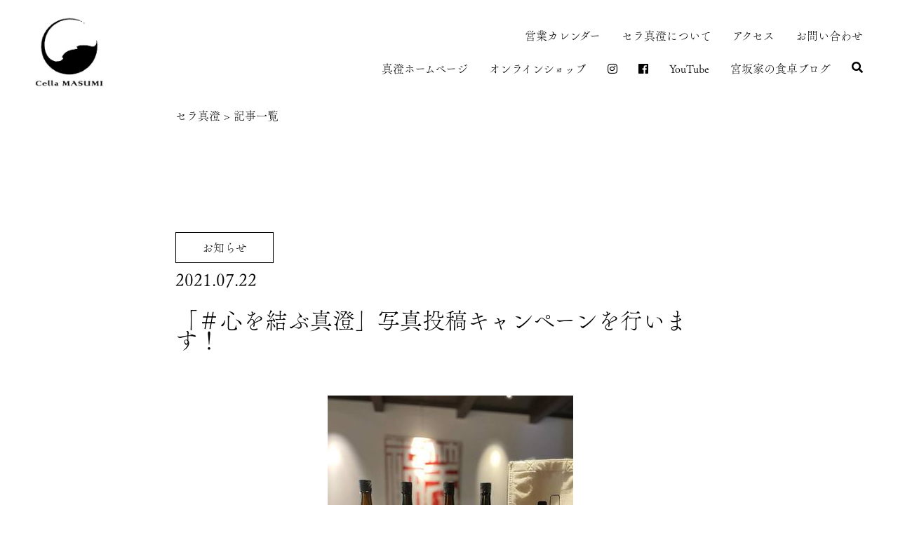

--- FILE ---
content_type: text/html; charset=UTF-8
request_url: https://www.cellamasumi.jp/post_221/
body_size: 10090
content:
<!DOCTYPE html>
<html lang="ja">

<head>
  <meta charset="UTF-8">
  <meta name="viewport"
    content="width=device-width,initial-scale=1.0,minimum-scale=1.0,maximum-scale=1.0,user-scalable=0">
  <meta name="viewport" content="width=device-width,initial-scale=1.0">
  <meta name="format-detection" content="telephone=no">
  <title>セラ真澄</title>
  <meta name="description" content="">
  <meta name="keywords" content="">
  


  <link rel="stylesheet" href="https://use.fontawesome.com/releases/v5.6.4/css/all.css">
  <link rel="stylesheet" href="https://www.cellamasumi.jp/wp/wp-content/themes/%E3%82%BB%E3%83%A9%E7%9C%9F%E6%BE%84/css/reset.css" media="screen, print" />
  <link rel="stylesheet" type="text/css" href="https://www.cellamasumi.jp/wp/wp-content/themes/%E3%82%BB%E3%83%A9%E7%9C%9F%E6%BE%84/css/slick.css" />
  <link rel="stylesheet" type="text/css" href="https://www.cellamasumi.jp/wp/wp-content/themes/%E3%82%BB%E3%83%A9%E7%9C%9F%E6%BE%84/css/slick-theme.css" />
  <link rel="stylesheet" href="https://www.cellamasumi.jp/wp/wp-content/themes/%E3%82%BB%E3%83%A9%E7%9C%9F%E6%BE%84/css/style.css" media="screen, print" />
  
  <script>
  (function(d) {
    var config = {
      kitId: 'mkh8izx',
      scriptTimeout: 3000,
      async: true
    },
    h=d.documentElement,t=setTimeout(function(){h.className=h.className.replace(/\bwf-loading\b/g,"")+" wf-inactive";},config.scriptTimeout),tk=d.createElement("script"),f=false,s=d.getElementsByTagName("script")[0],a;h.className+=" wf-loading";tk.src='https://use.typekit.net/'+config.kitId+'.js';tk.async=true;tk.onload=tk.onreadystatechange=function(){a=this.readyState;if(f||a&&a!="complete"&&a!="loaded")return;f=true;clearTimeout(t);try{Typekit.load(config)}catch(e){}};s.parentNode.insertBefore(tk,s)
  })(document);
</script>

      <meta name='robots' content='max-image-preview:large' />
<link rel='dns-prefetch' href='//challenges.cloudflare.com' />
<link rel="alternate" title="oEmbed (JSON)" type="application/json+oembed" href="https://www.cellamasumi.jp/wp-json/oembed/1.0/embed?url=https%3A%2F%2Fwww.cellamasumi.jp%2Fpost_221%2F" />
<link rel="alternate" title="oEmbed (XML)" type="text/xml+oembed" href="https://www.cellamasumi.jp/wp-json/oembed/1.0/embed?url=https%3A%2F%2Fwww.cellamasumi.jp%2Fpost_221%2F&#038;format=xml" />
<style id='wp-img-auto-sizes-contain-inline-css' type='text/css'>
img:is([sizes=auto i],[sizes^="auto," i]){contain-intrinsic-size:3000px 1500px}
/*# sourceURL=wp-img-auto-sizes-contain-inline-css */
</style>
<link rel='stylesheet' id='sbi_styles-css' href='https://www.cellamasumi.jp/wp/wp-content/plugins/instagram-feed/css/sbi-styles.min.css?ver=6.9.1' type='text/css' media='all' />
<style id='wp-emoji-styles-inline-css' type='text/css'>

	img.wp-smiley, img.emoji {
		display: inline !important;
		border: none !important;
		box-shadow: none !important;
		height: 1em !important;
		width: 1em !important;
		margin: 0 0.07em !important;
		vertical-align: -0.1em !important;
		background: none !important;
		padding: 0 !important;
	}
/*# sourceURL=wp-emoji-styles-inline-css */
</style>
<style id='wp-block-library-inline-css' type='text/css'>
:root{--wp-block-synced-color:#7a00df;--wp-block-synced-color--rgb:122,0,223;--wp-bound-block-color:var(--wp-block-synced-color);--wp-editor-canvas-background:#ddd;--wp-admin-theme-color:#007cba;--wp-admin-theme-color--rgb:0,124,186;--wp-admin-theme-color-darker-10:#006ba1;--wp-admin-theme-color-darker-10--rgb:0,107,160.5;--wp-admin-theme-color-darker-20:#005a87;--wp-admin-theme-color-darker-20--rgb:0,90,135;--wp-admin-border-width-focus:2px}@media (min-resolution:192dpi){:root{--wp-admin-border-width-focus:1.5px}}.wp-element-button{cursor:pointer}:root .has-very-light-gray-background-color{background-color:#eee}:root .has-very-dark-gray-background-color{background-color:#313131}:root .has-very-light-gray-color{color:#eee}:root .has-very-dark-gray-color{color:#313131}:root .has-vivid-green-cyan-to-vivid-cyan-blue-gradient-background{background:linear-gradient(135deg,#00d084,#0693e3)}:root .has-purple-crush-gradient-background{background:linear-gradient(135deg,#34e2e4,#4721fb 50%,#ab1dfe)}:root .has-hazy-dawn-gradient-background{background:linear-gradient(135deg,#faaca8,#dad0ec)}:root .has-subdued-olive-gradient-background{background:linear-gradient(135deg,#fafae1,#67a671)}:root .has-atomic-cream-gradient-background{background:linear-gradient(135deg,#fdd79a,#004a59)}:root .has-nightshade-gradient-background{background:linear-gradient(135deg,#330968,#31cdcf)}:root .has-midnight-gradient-background{background:linear-gradient(135deg,#020381,#2874fc)}:root{--wp--preset--font-size--normal:16px;--wp--preset--font-size--huge:42px}.has-regular-font-size{font-size:1em}.has-larger-font-size{font-size:2.625em}.has-normal-font-size{font-size:var(--wp--preset--font-size--normal)}.has-huge-font-size{font-size:var(--wp--preset--font-size--huge)}.has-text-align-center{text-align:center}.has-text-align-left{text-align:left}.has-text-align-right{text-align:right}.has-fit-text{white-space:nowrap!important}#end-resizable-editor-section{display:none}.aligncenter{clear:both}.items-justified-left{justify-content:flex-start}.items-justified-center{justify-content:center}.items-justified-right{justify-content:flex-end}.items-justified-space-between{justify-content:space-between}.screen-reader-text{border:0;clip-path:inset(50%);height:1px;margin:-1px;overflow:hidden;padding:0;position:absolute;width:1px;word-wrap:normal!important}.screen-reader-text:focus{background-color:#ddd;clip-path:none;color:#444;display:block;font-size:1em;height:auto;left:5px;line-height:normal;padding:15px 23px 14px;text-decoration:none;top:5px;width:auto;z-index:100000}html :where(.has-border-color){border-style:solid}html :where([style*=border-top-color]){border-top-style:solid}html :where([style*=border-right-color]){border-right-style:solid}html :where([style*=border-bottom-color]){border-bottom-style:solid}html :where([style*=border-left-color]){border-left-style:solid}html :where([style*=border-width]){border-style:solid}html :where([style*=border-top-width]){border-top-style:solid}html :where([style*=border-right-width]){border-right-style:solid}html :where([style*=border-bottom-width]){border-bottom-style:solid}html :where([style*=border-left-width]){border-left-style:solid}html :where(img[class*=wp-image-]){height:auto;max-width:100%}:where(figure){margin:0 0 1em}html :where(.is-position-sticky){--wp-admin--admin-bar--position-offset:var(--wp-admin--admin-bar--height,0px)}@media screen and (max-width:600px){html :where(.is-position-sticky){--wp-admin--admin-bar--position-offset:0px}}

/*# sourceURL=wp-block-library-inline-css */
</style><style id='global-styles-inline-css' type='text/css'>
:root{--wp--preset--aspect-ratio--square: 1;--wp--preset--aspect-ratio--4-3: 4/3;--wp--preset--aspect-ratio--3-4: 3/4;--wp--preset--aspect-ratio--3-2: 3/2;--wp--preset--aspect-ratio--2-3: 2/3;--wp--preset--aspect-ratio--16-9: 16/9;--wp--preset--aspect-ratio--9-16: 9/16;--wp--preset--color--black: #000000;--wp--preset--color--cyan-bluish-gray: #abb8c3;--wp--preset--color--white: #ffffff;--wp--preset--color--pale-pink: #f78da7;--wp--preset--color--vivid-red: #cf2e2e;--wp--preset--color--luminous-vivid-orange: #ff6900;--wp--preset--color--luminous-vivid-amber: #fcb900;--wp--preset--color--light-green-cyan: #7bdcb5;--wp--preset--color--vivid-green-cyan: #00d084;--wp--preset--color--pale-cyan-blue: #8ed1fc;--wp--preset--color--vivid-cyan-blue: #0693e3;--wp--preset--color--vivid-purple: #9b51e0;--wp--preset--gradient--vivid-cyan-blue-to-vivid-purple: linear-gradient(135deg,rgb(6,147,227) 0%,rgb(155,81,224) 100%);--wp--preset--gradient--light-green-cyan-to-vivid-green-cyan: linear-gradient(135deg,rgb(122,220,180) 0%,rgb(0,208,130) 100%);--wp--preset--gradient--luminous-vivid-amber-to-luminous-vivid-orange: linear-gradient(135deg,rgb(252,185,0) 0%,rgb(255,105,0) 100%);--wp--preset--gradient--luminous-vivid-orange-to-vivid-red: linear-gradient(135deg,rgb(255,105,0) 0%,rgb(207,46,46) 100%);--wp--preset--gradient--very-light-gray-to-cyan-bluish-gray: linear-gradient(135deg,rgb(238,238,238) 0%,rgb(169,184,195) 100%);--wp--preset--gradient--cool-to-warm-spectrum: linear-gradient(135deg,rgb(74,234,220) 0%,rgb(151,120,209) 20%,rgb(207,42,186) 40%,rgb(238,44,130) 60%,rgb(251,105,98) 80%,rgb(254,248,76) 100%);--wp--preset--gradient--blush-light-purple: linear-gradient(135deg,rgb(255,206,236) 0%,rgb(152,150,240) 100%);--wp--preset--gradient--blush-bordeaux: linear-gradient(135deg,rgb(254,205,165) 0%,rgb(254,45,45) 50%,rgb(107,0,62) 100%);--wp--preset--gradient--luminous-dusk: linear-gradient(135deg,rgb(255,203,112) 0%,rgb(199,81,192) 50%,rgb(65,88,208) 100%);--wp--preset--gradient--pale-ocean: linear-gradient(135deg,rgb(255,245,203) 0%,rgb(182,227,212) 50%,rgb(51,167,181) 100%);--wp--preset--gradient--electric-grass: linear-gradient(135deg,rgb(202,248,128) 0%,rgb(113,206,126) 100%);--wp--preset--gradient--midnight: linear-gradient(135deg,rgb(2,3,129) 0%,rgb(40,116,252) 100%);--wp--preset--font-size--small: 13px;--wp--preset--font-size--medium: 20px;--wp--preset--font-size--large: 36px;--wp--preset--font-size--x-large: 42px;--wp--preset--spacing--20: 0.44rem;--wp--preset--spacing--30: 0.67rem;--wp--preset--spacing--40: 1rem;--wp--preset--spacing--50: 1.5rem;--wp--preset--spacing--60: 2.25rem;--wp--preset--spacing--70: 3.38rem;--wp--preset--spacing--80: 5.06rem;--wp--preset--shadow--natural: 6px 6px 9px rgba(0, 0, 0, 0.2);--wp--preset--shadow--deep: 12px 12px 50px rgba(0, 0, 0, 0.4);--wp--preset--shadow--sharp: 6px 6px 0px rgba(0, 0, 0, 0.2);--wp--preset--shadow--outlined: 6px 6px 0px -3px rgb(255, 255, 255), 6px 6px rgb(0, 0, 0);--wp--preset--shadow--crisp: 6px 6px 0px rgb(0, 0, 0);}:where(.is-layout-flex){gap: 0.5em;}:where(.is-layout-grid){gap: 0.5em;}body .is-layout-flex{display: flex;}.is-layout-flex{flex-wrap: wrap;align-items: center;}.is-layout-flex > :is(*, div){margin: 0;}body .is-layout-grid{display: grid;}.is-layout-grid > :is(*, div){margin: 0;}:where(.wp-block-columns.is-layout-flex){gap: 2em;}:where(.wp-block-columns.is-layout-grid){gap: 2em;}:where(.wp-block-post-template.is-layout-flex){gap: 1.25em;}:where(.wp-block-post-template.is-layout-grid){gap: 1.25em;}.has-black-color{color: var(--wp--preset--color--black) !important;}.has-cyan-bluish-gray-color{color: var(--wp--preset--color--cyan-bluish-gray) !important;}.has-white-color{color: var(--wp--preset--color--white) !important;}.has-pale-pink-color{color: var(--wp--preset--color--pale-pink) !important;}.has-vivid-red-color{color: var(--wp--preset--color--vivid-red) !important;}.has-luminous-vivid-orange-color{color: var(--wp--preset--color--luminous-vivid-orange) !important;}.has-luminous-vivid-amber-color{color: var(--wp--preset--color--luminous-vivid-amber) !important;}.has-light-green-cyan-color{color: var(--wp--preset--color--light-green-cyan) !important;}.has-vivid-green-cyan-color{color: var(--wp--preset--color--vivid-green-cyan) !important;}.has-pale-cyan-blue-color{color: var(--wp--preset--color--pale-cyan-blue) !important;}.has-vivid-cyan-blue-color{color: var(--wp--preset--color--vivid-cyan-blue) !important;}.has-vivid-purple-color{color: var(--wp--preset--color--vivid-purple) !important;}.has-black-background-color{background-color: var(--wp--preset--color--black) !important;}.has-cyan-bluish-gray-background-color{background-color: var(--wp--preset--color--cyan-bluish-gray) !important;}.has-white-background-color{background-color: var(--wp--preset--color--white) !important;}.has-pale-pink-background-color{background-color: var(--wp--preset--color--pale-pink) !important;}.has-vivid-red-background-color{background-color: var(--wp--preset--color--vivid-red) !important;}.has-luminous-vivid-orange-background-color{background-color: var(--wp--preset--color--luminous-vivid-orange) !important;}.has-luminous-vivid-amber-background-color{background-color: var(--wp--preset--color--luminous-vivid-amber) !important;}.has-light-green-cyan-background-color{background-color: var(--wp--preset--color--light-green-cyan) !important;}.has-vivid-green-cyan-background-color{background-color: var(--wp--preset--color--vivid-green-cyan) !important;}.has-pale-cyan-blue-background-color{background-color: var(--wp--preset--color--pale-cyan-blue) !important;}.has-vivid-cyan-blue-background-color{background-color: var(--wp--preset--color--vivid-cyan-blue) !important;}.has-vivid-purple-background-color{background-color: var(--wp--preset--color--vivid-purple) !important;}.has-black-border-color{border-color: var(--wp--preset--color--black) !important;}.has-cyan-bluish-gray-border-color{border-color: var(--wp--preset--color--cyan-bluish-gray) !important;}.has-white-border-color{border-color: var(--wp--preset--color--white) !important;}.has-pale-pink-border-color{border-color: var(--wp--preset--color--pale-pink) !important;}.has-vivid-red-border-color{border-color: var(--wp--preset--color--vivid-red) !important;}.has-luminous-vivid-orange-border-color{border-color: var(--wp--preset--color--luminous-vivid-orange) !important;}.has-luminous-vivid-amber-border-color{border-color: var(--wp--preset--color--luminous-vivid-amber) !important;}.has-light-green-cyan-border-color{border-color: var(--wp--preset--color--light-green-cyan) !important;}.has-vivid-green-cyan-border-color{border-color: var(--wp--preset--color--vivid-green-cyan) !important;}.has-pale-cyan-blue-border-color{border-color: var(--wp--preset--color--pale-cyan-blue) !important;}.has-vivid-cyan-blue-border-color{border-color: var(--wp--preset--color--vivid-cyan-blue) !important;}.has-vivid-purple-border-color{border-color: var(--wp--preset--color--vivid-purple) !important;}.has-vivid-cyan-blue-to-vivid-purple-gradient-background{background: var(--wp--preset--gradient--vivid-cyan-blue-to-vivid-purple) !important;}.has-light-green-cyan-to-vivid-green-cyan-gradient-background{background: var(--wp--preset--gradient--light-green-cyan-to-vivid-green-cyan) !important;}.has-luminous-vivid-amber-to-luminous-vivid-orange-gradient-background{background: var(--wp--preset--gradient--luminous-vivid-amber-to-luminous-vivid-orange) !important;}.has-luminous-vivid-orange-to-vivid-red-gradient-background{background: var(--wp--preset--gradient--luminous-vivid-orange-to-vivid-red) !important;}.has-very-light-gray-to-cyan-bluish-gray-gradient-background{background: var(--wp--preset--gradient--very-light-gray-to-cyan-bluish-gray) !important;}.has-cool-to-warm-spectrum-gradient-background{background: var(--wp--preset--gradient--cool-to-warm-spectrum) !important;}.has-blush-light-purple-gradient-background{background: var(--wp--preset--gradient--blush-light-purple) !important;}.has-blush-bordeaux-gradient-background{background: var(--wp--preset--gradient--blush-bordeaux) !important;}.has-luminous-dusk-gradient-background{background: var(--wp--preset--gradient--luminous-dusk) !important;}.has-pale-ocean-gradient-background{background: var(--wp--preset--gradient--pale-ocean) !important;}.has-electric-grass-gradient-background{background: var(--wp--preset--gradient--electric-grass) !important;}.has-midnight-gradient-background{background: var(--wp--preset--gradient--midnight) !important;}.has-small-font-size{font-size: var(--wp--preset--font-size--small) !important;}.has-medium-font-size{font-size: var(--wp--preset--font-size--medium) !important;}.has-large-font-size{font-size: var(--wp--preset--font-size--large) !important;}.has-x-large-font-size{font-size: var(--wp--preset--font-size--x-large) !important;}
/*# sourceURL=global-styles-inline-css */
</style>

<style id='classic-theme-styles-inline-css' type='text/css'>
/*! This file is auto-generated */
.wp-block-button__link{color:#fff;background-color:#32373c;border-radius:9999px;box-shadow:none;text-decoration:none;padding:calc(.667em + 2px) calc(1.333em + 2px);font-size:1.125em}.wp-block-file__button{background:#32373c;color:#fff;text-decoration:none}
/*# sourceURL=/wp-includes/css/classic-themes.min.css */
</style>
<link rel='stylesheet' id='xo-event-calendar-css' href='https://www.cellamasumi.jp/wp/wp-content/plugins/xo-event-calendar/css/xo-event-calendar.css?ver=3.2.10' type='text/css' media='all' />
<link rel='stylesheet' id='xo-event-calendar-event-calendar-css' href='https://www.cellamasumi.jp/wp/wp-content/plugins/xo-event-calendar/build/event-calendar/style-index.css?ver=3.2.10' type='text/css' media='all' />
<link rel="https://api.w.org/" href="https://www.cellamasumi.jp/wp-json/" /><link rel="alternate" title="JSON" type="application/json" href="https://www.cellamasumi.jp/wp-json/wp/v2/posts/471" /><link rel="EditURI" type="application/rsd+xml" title="RSD" href="https://www.cellamasumi.jp/wp/xmlrpc.php?rsd" />
<link rel="canonical" href="https://www.cellamasumi.jp/post_221/" />
<link rel='shortlink' href='https://www.cellamasumi.jp/?p=471' />
<link rel="icon" href="https://www.cellamasumi.jp/wp/wp-content/uploads/2021/09/favi-150x150.jpg" sizes="32x32" />
<link rel="icon" href="https://www.cellamasumi.jp/wp/wp-content/uploads/2021/09/favi.jpg" sizes="192x192" />
<link rel="apple-touch-icon" href="https://www.cellamasumi.jp/wp/wp-content/uploads/2021/09/favi.jpg" />
<meta name="msapplication-TileImage" content="https://www.cellamasumi.jp/wp/wp-content/uploads/2021/09/favi.jpg" />
<!-- Google tag (gtag.js) -->
<script async src="https://www.googletagmanager.com/gtag/js?id=G-63DH1H5EWD"></script>
<script>
  window.dataLayer = window.dataLayer || [];
  function gtag(){dataLayer.push(arguments);}
  gtag('js', new Date());

  gtag('config', 'G-63DH1H5EWD');
</script>
</head>


<body>

  <header>
    <div class="header-flex">
      <div class="left-header pc">
        <h1><a href="https://www.cellamasumi.jp"><img src="https://www.cellamasumi.jp/wp/wp-content/themes/%E3%82%BB%E3%83%A9%E7%9C%9F%E6%BE%84/./img/logo.png" alt="蔵元ショップ セラ真澄　cella MASUMI"></a></h1>
      </div>
      <div class="left-header sp">
        <h1><a href="https://www.cellamasumi.jp"><img src="https://www.cellamasumi.jp/wp/wp-content/themes/%E3%82%BB%E3%83%A9%E7%9C%9F%E6%BE%84/./img/sp-logo.png" alt="蔵元ショップ セラ真澄　cella MASUMI"></a></h1>
      </div>


      <div class="right-header pc">
      <nav>
        <ul class="nav1">
        <li><a href="https://www.cellamasumi.jp#calendar">営業カレンダー</a></li>
        <li><a href="https://www.cellamasumi.jp#about">セラ真澄について</a></li>
        <li><a href="https://www.cellamasumi.jp#access">アクセス</a></li>
        <li><a href="https://www.cellamasumi.jp/contact">お問い合わせ</a></li>
        </ul>

        <ul class="nav2">
          <li><a href="https://www.masumi.co.jp/" target="_blank" rel="noopener noreferrer">真澄ホームページ</a></li>
          <li><a href="https://www.masumi.jp/" target="_blank" rel="noopener noreferrer">オンラインショップ</a></li>
          <li><a href="https://www.instagram.com/cella_masumi/" target="_blank" rel="noopener noreferrer"><i class="fab fa-instagram"></i></a></li>
          <li><a href="https://www.facebook.com/cellamasumi" target="_blank" rel="noopener noreferrer"><i class="fab fa-facebook"></i></a></li>
          <li><a href="https://www.youtube.com/playlist?list=PLbc0K5853lIyBDxq8_Qlu1WX2Mxt5mcLk" target="_blank" rel="noopener noreferrer">YouTube</a></li>
          <li><a href="http://www.enjoysake.jp/" target="_blank" rel="noopener noreferrer">宮坂家の食卓ブログ</a></li>

          <li class="left_space">
            
            <div class="open-btn"><i class="fas fa-search"></i></div>
            <!--虫眼鏡マークのHTML-->
            <div id="search-wrap">
            
              <!--表示エリアのHTML虫眼鏡マークをクリックするとsearch-wrap に表示用のクラス名が付与されて前面に画面表示。閉じるボタン（close-btn）をクリックするとクラス名が除去されて非表示。-->
              <div class="close-btn"><span></span><span></span></div>
              <div class="search-area">
                <form role="search" method="get" action="">
                  <form></form>

<!-- <form action="/" method="get" id="form"> -->
<form id="searchform" action="https://www.cellamasumi.jp/" method="get">
　<input id="s-box" name="s" type="text" placeholder="キーワードを入力"/>
　<button type="submit" id="s-btn-area"><div id="s-btn">検索</div></button>
</form>

                </form>
              </div>
            </div>
          </li>
        </ul>
      </nav>

      </div>
    </div>



    <!--ハンバーガーメニュー-->

    <!-- ボタン -->
    <div class="el_humburger sp">
      <div class="el_humburger_wrapper">
        <span class="el_humburger_bar top"></span>
        <span class="el_humburger_bar middle"></span>
        <span class="el_humburger_bar bottom"></span>
      </div>
    </div>

    <div class="header-sp">

    <nav>
      <ul class="navi sp">
        <li><a href="https://www.cellamasumi.jp">ホーム</a></li>
        <li><a href="https://www.cellamasumi.jp#calendar">営業カレンダー</a></li>
        <li><a href="https://www.cellamasumi.jp#about">セラ真澄について</a></li>
        <li><a href="https://www.cellamasumi.jp#access">アクセス</a></li>
        <li><a href="https://www.cellamasumi.jp/contact">お問い合わせ</a></li>

        <li><a href="https://www.masumi.co.jp/" target="_blank" rel="noopener noreferrer">真澄ホームページ</a></li>
        <li><a href="https://www.masumi.jp/" target="_blank" rel="noopener noreferrer">オンラインショップ</a></li>
        <li><a href="https://www.instagram.com/cella_masumi/" target="_blank" rel="noopener noreferrer"><i class="fab fa-instagram"></i></a></li>
        <li><a href="https://www.facebook.com/cellamasumi" target="_blank" rel="noopener noreferrer"><i class="fab fa-facebook"></i></a></li>
        <li><a href="https://www.youtube.com/playlist?list=PLbc0K5853lIyBDxq8_Qlu1WX2Mxt5mcLk" target="_blank" rel="noopener noreferrer">YouTube</a></li>
        <li><a href="http://www.enjoysake.jp/" target="_blank" rel="noopener noreferrer">宮坂家の食卓ブログ</a></li>
          
            <div class="search-area">
              <form role="search" method="get" action="">
                <form></form>

<!-- <form action="/" method="get" id="form"> -->
<form id="searchform" action="https://www.cellamasumi.jp/" method="get">
　<input id="s-box" name="s" type="text" placeholder="キーワードを入力"/>
　<button type="submit" id="s-btn-area"><div id="s-btn">検索</div></button>
</form>

              </form>
            </div>
      </ul>
    </nav>

    </div>
  </header>


	<div class="container">

	<!-- パンくずリスト -->
	<div class="breadcrumbs" typeof="BreadcrumbList" vocab="https://schema.org/">
    <p><a href="https://www.cellamasumi.jp">セラ真澄</a> > <a href="https://www.cellamasumi.jp/topnews">記事一覧</a></p>
	</div>

	
		<!-- メインコンテンツ -->
		<article class="wrap">
			
								<section class="content news_type news_type_sp single">
						<div class="news_hedding">
							<span><ul class="post-categories">
	<li><a href="https://www.cellamasumi.jp/category/%e3%81%8a%e7%9f%a5%e3%82%89%e3%81%9b/" rel="category tag">お知らせ</a></li></ul></span>
							<time>2021.07.22</time>
						</div>

						<h2>「＃心を結ぶ真澄」写真投稿キャンペーンを行います！</h2>

						<p style="text-align: center;">&nbsp;<a href="https://www.cellamasumi.jp/news/images/%E5%BF%83%E3%82%92%E7%B5%90%E3%81%B6%E7%9C%9F%E6%BE%84%E3%82%AD%E3%83%A3%E3%83%B3%E3%83%9A%E3%83%BC%E3%83%B3.jpg"><img fetchpriority="high" decoding="async" alt="心を結ぶ真澄キャンペーン.jpg" src="https://www.cellamasumi.jp/news/assets_c/2021/07/心を結ぶ真澄キャンペーン-thumb-350x350-2663.jpg" width="350" height="350" class="mt-image-none" /></a></p>
<p><span class="mt-enclosure mt-enclosure-image" style="display: inline;"></p>
<p style="text-align: left;">真澄公式アカウント <a href="http://www.instagram.com/masumi_sake/">@masumi_sake</a>をフォロー＆応募条件の写真とタグ付けの投稿をした方に抽選で保冷バックをプレゼントいたします！</p>
<p style="text-align: left;">■キャンペーン期間：7/22（木）～ 8/22（日）</p>
<p style="text-align: left;">■プレゼント内容：一升瓶が1本入る真澄オリジナル保冷バックを77名様（七号酵母にかけて）にプレゼント</p>
<p style="text-align: left;">&nbsp;</p>
<p style="text-align: left;">■応募方法</p>
<p style="text-align: left;">①真澄公式アカウント<a href="http://www.instagram.com/masumi_sake/">@masumi_sake</a>をフォロー</p>
<p style="text-align: left;">②こだわりの真澄シリーズ（真朱AKA、漆黒KURO、白妙SHIRO、茅色KAYA）の商品、1,800mlまたは720mlを撮り、「＃心を結ぶ真澄」「＃真澄」「＃購入店名」のハッシュタグをつけて投稿</p>
<p style="text-align: left;">&nbsp;</p>
<p style="text-align: center;">※その他詳細につきましては<a href="http://www.masumi.co.jp/2021/07/19/campaign/">こちら</a>をご確認ください</p>
<p style="text-align: center;">&nbsp;</p>
<p><a href="https://www.cellamasumi.jp/news/images/kodawari-768x448.jpg"><img decoding="async" alt="kodawari-768x448.jpg" src="https://www.cellamasumi.jp/news/assets_c/2021/07/kodawari-768x448-thumb-500x291-2666.jpg" width="500" height="291" class="mt-image-center" style="text-align: center; display: block; margin: 0 auto 20px;" /></a></span></p>
<p style="text-align: center;">&nbsp;</p>
<p style="text-align: left;">&nbsp;【こだわりの真澄】</p>
<p style="text-align: left;">異なる原料米や製法から生まれた多様な味わいを、日本の伝統色を名称にして表現したシリーズ。</p>
<p style="text-align: left;">料理を引き立てる名脇役です。&nbsp;</p>
<p style="text-align: left;">&nbsp;</p>
<p style="text-align: left;">真朱AKA（山廃 純米吟醸酒）&hellip;乳製品を想わせるほのかな香りと深みのある味わいが特徴です。</p>
<p style="text-align: left;">漆黒KURO（純米吟醸酒）&hellip;風味の調和を大切に醸しました。透明感とふくらみを合わせ持つ一本です。</p>
<p style="text-align: left;">白妙SHIRO（純米吟醸酒）&hellip;アルコール分を12度に抑え、身体に優しい軽快な風味に仕上げました。</p>
<p style="text-align: left;">茅色KAYA（純米酒）&hellip;あえて精米歩合を抑えた信州米で醸し、米のうま味を素直に表現しました。<br />&nbsp;</p>
<p>&nbsp;</p>
<p>皆さまのご来店、お待ちしております。</p>

						<div class="news_btnbox">

					

					<a href="https://www.cellamasumi.jp/post_222/" rel="next">新しいニュース</a> 					 <a href="https://www.cellamasumi.jp/post_177-2/" rel="prev">過去のニュース</a>
				
						</div>

						
					</section>
					
		</article>
	</div>


<footer>
    <div class="container">
      <div class="footer-flex">
        <div class="left-item">
          <div class="left-list">
            <ul>
            <li><a href="https://www.cellamasumi.jp#calendar">営業カレンダー</a></li>
        <li><a href="https://www.cellamasumi.jp#about">セラ真澄について</a></li>
        <li><a href="https://www.cellamasumi.jp#access">アクセス</a></li>
        <li><a href="https://www.cellamasumi.jp/contact">お問い合わせ</a></li>
            </ul>

            <ul>
              <li><a href="https://www.masumi.co.jp/" target="_blank" rel="noopener noreferrer">真澄ホームページ</a></li>
              <li><a href="https://www.masumi.jp/" target="_blank" rel="noopener noreferrer">オンラインショップ</a></li>
            </ul>
          </div>
        </div>

        <div class="right-item">
          <div class="footer-logo"><a href="https://www.cellamasumi.jp"><img src="https://www.cellamasumi.jp/wp/wp-content/themes/%E3%82%BB%E3%83%A9%E7%9C%9F%E6%BE%84/./img/logo.png" alt="cella masumi"></a></div>
          <ul class="address">
            <li>長野県諏訪市元町1-16</li>
            <li>0266-57-0303 </li>
          </ul>
        </div>
      </div>
    </div>


    <div class="copy">
      <div class="container">
        <p>お酒は20歳になってから。<br class="pc">
          妊娠中や授乳期の飲酒は、胎児・乳児の発育に悪影響を与えるおそれがあります。<br class="pc">
          お酒はおいしく適量を。
        </p>
        <p>Copyright©MIYASAKA BREWING COMPANY, All Rights Reserved.</p>
      </div>
    </div>

  </footer>

<!-- トップへ戻る -->
<p id="pagetop"><a href="#">↑</a></p>

  <script src="https://code.jquery.com/jquery-3.4.1.min.js"
    integrity="sha256-CSXorXvZcTkaix6Yvo6HppcZGetbYMGWSFlBw8HfCJo=" crossorigin="anonymous"></script>

  <script src="https://www.cellamasumi.jp/wp/wp-content/themes/%E3%82%BB%E3%83%A9%E7%9C%9F%E6%BE%84/js/slick.min.js"></script>
  <script src="https://www.cellamasumi.jp/wp/wp-content/themes/%E3%82%BB%E3%83%A9%E7%9C%9F%E6%BE%84/js/jquery.js"></script>


  <script type="speculationrules">
{"prefetch":[{"source":"document","where":{"and":[{"href_matches":"/*"},{"not":{"href_matches":["/wp/wp-*.php","/wp/wp-admin/*","/wp/wp-content/uploads/*","/wp/wp-content/*","/wp/wp-content/plugins/*","/wp/wp-content/themes/%E3%82%BB%E3%83%A9%E7%9C%9F%E6%BE%84/*","/*\\?(.+)"]}},{"not":{"selector_matches":"a[rel~=\"nofollow\"]"}},{"not":{"selector_matches":".no-prefetch, .no-prefetch a"}}]},"eagerness":"conservative"}]}
</script>
<!-- Instagram Feed JS -->
<script type="text/javascript">
var sbiajaxurl = "https://www.cellamasumi.jp/wp/wp-admin/admin-ajax.php";
</script>
<script type="text/javascript" src="https://challenges.cloudflare.com/turnstile/v0/api.js" id="cloudflare-turnstile-js" data-wp-strategy="async"></script>
<script type="text/javascript" id="cloudflare-turnstile-js-after">
/* <![CDATA[ */
document.addEventListener( 'wpcf7submit', e => turnstile.reset() );
//# sourceURL=cloudflare-turnstile-js-after
/* ]]> */
</script>
<script type="text/javascript" id="xo-event-calendar-ajax-js-extra">
/* <![CDATA[ */
var xo_event_calendar_object = {"ajax_url":"https://www.cellamasumi.jp/wp/wp-admin/admin-ajax.php","action":"xo_event_calendar_month"};
var xo_simple_calendar_object = {"ajax_url":"https://www.cellamasumi.jp/wp/wp-admin/admin-ajax.php","action":"xo_simple_calendar_month"};
//# sourceURL=xo-event-calendar-ajax-js-extra
/* ]]> */
</script>
<script type="text/javascript" src="https://www.cellamasumi.jp/wp/wp-content/plugins/xo-event-calendar/js/ajax.js?ver=3.2.10" id="xo-event-calendar-ajax-js"></script>
<script id="wp-emoji-settings" type="application/json">
{"baseUrl":"https://s.w.org/images/core/emoji/17.0.2/72x72/","ext":".png","svgUrl":"https://s.w.org/images/core/emoji/17.0.2/svg/","svgExt":".svg","source":{"concatemoji":"https://www.cellamasumi.jp/wp/wp-includes/js/wp-emoji-release.min.js?ver=6.9"}}
</script>
<script type="module">
/* <![CDATA[ */
/*! This file is auto-generated */
const a=JSON.parse(document.getElementById("wp-emoji-settings").textContent),o=(window._wpemojiSettings=a,"wpEmojiSettingsSupports"),s=["flag","emoji"];function i(e){try{var t={supportTests:e,timestamp:(new Date).valueOf()};sessionStorage.setItem(o,JSON.stringify(t))}catch(e){}}function c(e,t,n){e.clearRect(0,0,e.canvas.width,e.canvas.height),e.fillText(t,0,0);t=new Uint32Array(e.getImageData(0,0,e.canvas.width,e.canvas.height).data);e.clearRect(0,0,e.canvas.width,e.canvas.height),e.fillText(n,0,0);const a=new Uint32Array(e.getImageData(0,0,e.canvas.width,e.canvas.height).data);return t.every((e,t)=>e===a[t])}function p(e,t){e.clearRect(0,0,e.canvas.width,e.canvas.height),e.fillText(t,0,0);var n=e.getImageData(16,16,1,1);for(let e=0;e<n.data.length;e++)if(0!==n.data[e])return!1;return!0}function u(e,t,n,a){switch(t){case"flag":return n(e,"\ud83c\udff3\ufe0f\u200d\u26a7\ufe0f","\ud83c\udff3\ufe0f\u200b\u26a7\ufe0f")?!1:!n(e,"\ud83c\udde8\ud83c\uddf6","\ud83c\udde8\u200b\ud83c\uddf6")&&!n(e,"\ud83c\udff4\udb40\udc67\udb40\udc62\udb40\udc65\udb40\udc6e\udb40\udc67\udb40\udc7f","\ud83c\udff4\u200b\udb40\udc67\u200b\udb40\udc62\u200b\udb40\udc65\u200b\udb40\udc6e\u200b\udb40\udc67\u200b\udb40\udc7f");case"emoji":return!a(e,"\ud83e\u1fac8")}return!1}function f(e,t,n,a){let r;const o=(r="undefined"!=typeof WorkerGlobalScope&&self instanceof WorkerGlobalScope?new OffscreenCanvas(300,150):document.createElement("canvas")).getContext("2d",{willReadFrequently:!0}),s=(o.textBaseline="top",o.font="600 32px Arial",{});return e.forEach(e=>{s[e]=t(o,e,n,a)}),s}function r(e){var t=document.createElement("script");t.src=e,t.defer=!0,document.head.appendChild(t)}a.supports={everything:!0,everythingExceptFlag:!0},new Promise(t=>{let n=function(){try{var e=JSON.parse(sessionStorage.getItem(o));if("object"==typeof e&&"number"==typeof e.timestamp&&(new Date).valueOf()<e.timestamp+604800&&"object"==typeof e.supportTests)return e.supportTests}catch(e){}return null}();if(!n){if("undefined"!=typeof Worker&&"undefined"!=typeof OffscreenCanvas&&"undefined"!=typeof URL&&URL.createObjectURL&&"undefined"!=typeof Blob)try{var e="postMessage("+f.toString()+"("+[JSON.stringify(s),u.toString(),c.toString(),p.toString()].join(",")+"));",a=new Blob([e],{type:"text/javascript"});const r=new Worker(URL.createObjectURL(a),{name:"wpTestEmojiSupports"});return void(r.onmessage=e=>{i(n=e.data),r.terminate(),t(n)})}catch(e){}i(n=f(s,u,c,p))}t(n)}).then(e=>{for(const n in e)a.supports[n]=e[n],a.supports.everything=a.supports.everything&&a.supports[n],"flag"!==n&&(a.supports.everythingExceptFlag=a.supports.everythingExceptFlag&&a.supports[n]);var t;a.supports.everythingExceptFlag=a.supports.everythingExceptFlag&&!a.supports.flag,a.supports.everything||((t=a.source||{}).concatemoji?r(t.concatemoji):t.wpemoji&&t.twemoji&&(r(t.twemoji),r(t.wpemoji)))});
//# sourceURL=https://www.cellamasumi.jp/wp/wp-includes/js/wp-emoji-loader.min.js
/* ]]> */
</script>
</body>

--- FILE ---
content_type: application/javascript
request_url: https://www.cellamasumi.jp/wp/wp-content/themes/%E3%82%BB%E3%83%A9%E7%9C%9F%E6%BE%84/js/jquery.js
body_size: 2827
content:



// グローバルナビの固定など


$(function(){

  var pos = 0;
  var nav = $('#g-nav');
  var hideClass = 'hideClass';

  $(window).on('scroll', function(){
    if($(this).scrollTop() < pos ){
      //上スクロール時ヘッダーのhideClassを削除
      nav.removeClass(hideClass);
    }else{
      //下スクロール時ヘッダーにhideClassを追加
      nav.addClass(hideClass);
    }
    pos = $(this).scrollTop();
  });

});







$(function() {
  var $win = $(window),
    $cloneNav = $('#g-nav').clone().addClass('clone-nav').appendTo('body'),
    showClass = 'is-show';
 
  $win.on('load scroll', function() {
    var value = $(this).scrollTop();
    if ( value > 300 ) {
      $cloneNav.addClass(showClass);
    } else {
      $cloneNav.removeClass(showClass);
    }
  });
});








// 検索ボタンの開閉

//開くボタンを押した時には
$(".open-btn").click(function () {
    $("#search-wrap").addClass('panelactive');//#search-wrapへpanelactiveクラスを付与
  $('#search-text').focus();//テキスト入力のinputにフォーカス
});

//閉じるボタンを押した時には
$(".close-btn").click(function () {
    $("#search-wrap").removeClass('panelactive');//#search-wrapからpanelactiveクラスを除去
});





// ハンバーガーメニュー

//変数定義
var navigationOpenFlag = false;
var navButtonFlag = true;
var focusFlag = false;
 
//toggle
$(function(){
  $(document).on('click','.js_openSwitch',function(){
    $(this).parent('.js_openParent').find(' > .js_openTarget').slideToggle("fast");
    $(this).parent('.js_openParent').toggleClass('js_fire');
  });
});
 
//ハンバーガーメニュー
    $(function(){
 
      $(document).on('click','.el_humburger',function(){
        if(navButtonFlag){
          spNavInOut.switch();
          //一時的にボタンを押せなくする
          setTimeout(function(){
            navButtonFlag = true;
          },200);
          navButtonFlag = false;
        }
      });
      $(document).on('click touchend', function(event) {
        if (!$(event.target).closest('.navi,.el_humburger').length && $('body').hasClass('js_humburgerOpen') && focusFlag) {
          focusFlag = false;
          //scrollBlocker(false);
          spNavInOut.switch();
        }
      });
    });
 
//ナビ開く処理
function spNavIn(){
  $('body').removeClass('js_humburgerClose');
  $('body').addClass('js_humburgerOpen');
  setTimeout(function(){
    focusFlag = true;
  },200);
  setTimeout(function(){
    navigationOpenFlag = true;
  },200);
}

//ナビ閉じる処理
function spNavOut(){
  $('body').removeClass('js_humburgerOpen');
  $('body').addClass('js_humburgerClose');
  setTimeout(function(){
    $(".uq_spNavi").removeClass("js_appear");
    focusFlag = false;
  },200);
  navigationOpenFlag = false;
}
 
//ナビ開閉コントロール
var spNavInOut = {
  switch:function(){
    if($('body.spNavFreez').length){
      return false;
    }
    if($('body').hasClass('js_humburgerOpen')){
     spNavOut();
    } else {
     spNavIn();
    }
  }
};









//// slick

// TOPメインビジュアル

$(function(){
  $(".slick01").slick({
        infinite: true,
        autoplay: true,
        autoplaySpeed: 4000,
        speed: 3000,
        dots: true,
        fade: true,
        arrows: false,
        lazyLoad: 'ondemand',
        pauseOnHover: false,

 responsive: [
            {
                breakpoint: 768,
                settings: {
                    dots: false
                }
            },
            {
                breakpoint: 480,
                settings: {
                    dots: false
                }
            }

        ]
  });
});





$(function(){
  $(".slick02").slick({
        autoplay: true,         //自動再生
        autoplaySpeed: 4000,　  //自動再生のスピード
        speed: 3000,     　     //スライドするスピード
        dots: true,　　　　　　//スライドしたのドット
        arrows: false,          //左右の矢印
        infinite: true,　　　　//スライドのループ
        pauseOnHover: false,   //ホバーしたときにスライドを一時停止しない
          //レスポンシブ
          responsive: [{
               breakpoint: 768,
                    settings: {
                         slidesToShow: 1,
                         slidesToScroll: 1,
               }
          },{
               breakpoint: 480,
                    settings: {
                         slidesToShow: 1,
                         slidesToScroll: 1,
                    }
               }
          ]
  });
});




$(function () {
$('.slick05').slick({
  autoplay: true,         //自動再生
  autoplaySpeed: 4000,　  //自動再生のスピード
  speed:3000, 
  infinite: true,//スライドをループさせるかどうか。初期値はtrue。
  slidesToShow: 4,//スライドを画面に4枚見せる
  slidesToScroll: 1,//1回のスクロールで1枚の写真を移動して見せる
  prevArrow: '<div class="prev-arrow"></div>',//矢印部分PreviewのHTMLを変更
  nextArrow: '<div class="next-arrow"></div>',//矢印部分NextのHTMLを変更
  dots: false,//下部ドットナビゲーションの表示
  responsive: [
    {
    breakpoint: 769,//モニターの横幅が769px以下の見せ方
    settings: {
      slidesToShow: 2,//スライドを画面に2枚見せる
      slidesToScroll: 2,//1回のスクロールで2枚の写真を移動して見せる
    }
  },
  {
    breakpoint: 426,//モニターの横幅が426px以下の見せ方
    settings: {
      slidesToShow: 1,//スライドを画面に1枚見せる
      slidesToScroll: 1,//1回のスクロールで1枚の写真を移動して見せる
    }
  }
]
});
});

// 商品詳細
$(function(){
  $(".slick03").slick({
        autoplay: true,         //自動再生
        autoplaySpeed: 4000,　  //自動再生のスピード
        speed: 800,     　 //スライドするスピード
        dots: true,　　　　　　//スライドしたのドット
        arrows: false,          //左右の矢印
        infinite: true,　　　　//スライドのループ
        pauseOnHover: false,   //ホバーしたときにスライドを一時停止しない
         //レスポンシブ
          responsive: [{
               breakpoint: 768,
                    settings: {
                         slidesToShow: 1,
                         slidesToScroll: 1,
               }
          },{
               breakpoint: 480,
                    settings: {
                         slidesToShow: 1,
                         slidesToScroll: 1,
                    }
               }
          ]
  });
});

// 酒蔵見学
$(function(){
  $(".slick04").slick({
        autoplay: true,         //自動再生
        autoplaySpeed: 4000,　  //自動再生のスピード
        speed: 800,     　 //スライドするスピード
        dots: true,　　　　　　//スライドしたのドット
        arrows: false,          //左右の矢印
        infinite: true,　　　　//スライドのループ
        pauseOnHover: false,   //ホバーしたときにスライドを一時停止しない
  });
});






// 真澄のある食卓開閉メニュー（プロフィール）

let showmoreList = $('.showmore_list');
let showmoreListOpen = parseInt(showmoreList.height());
let showmoreListClose = parseInt(showmoreList.height() * 0);

//初期値
showmoreList.css('height', showmoreListClose + 'px');



$('.list_toggle a').click(function () {
    let thisBtn = $(this);
    showmoreTop = showmoreList.offset().top

    if ($(this).hasClass('open_link')) {
        thisBtn
            .removeClass('open_link')
            .addClass('close_link')
            .parent().addClass('close_area');
        showmoreList
            .css('height', showmoreListOpen + '100%');

    } else if ($(this).hasClass('close_link')) {
        thisBtn
            .removeClass('close_link')
            .addClass('open_link')
            .parent().removeClass('close_area');
        showmoreList
            .css('height', showmoreListClose + 'px');
    }
});




// 真澄のある食卓開閉メニュー（レシピ）

let showmoreList_2 = $('.showmore_list_2');
let showmoreListOpen_2 = parseInt(showmoreList_2.height());
let showmoreListClose_2 = parseInt(showmoreList_2.height() * 0);

//初期値 最初から見えているところ
showmoreList_2.css('height', showmoreListClose_2 + 'px');



$('.list_toggle_2 a').click(function () {
    let thisBtn = $(this);
    showmoreTop_2 = showmoreList_2.offset().top

    if ($(this).hasClass('open_link')) {
        thisBtn
            .removeClass('open_link')
            .addClass('close_link')
            .parent().addClass('close_area');
        showmoreList_2
            .css('height', showmoreListOpen_2 + '100%');

    } else if ($(this).hasClass('close_link')) {
        thisBtn
            .removeClass('close_link')
            .addClass('open_link')
            .parent().removeClass('close_area');
        showmoreList_2
            .css('height', showmoreListClose_2 + 'px');
    }
});


// 食卓コンテンツ切り替え


$(function() {
  $(".secList").click(function() {
    $(this).parent().addClass("active").siblings(".active").removeClass("active");
    var tabContents = $(this).attr("href");
    $(tabContents).addClass("active").siblings(".active").removeClass("active");
    return true;
  });

});


// 食卓ページ内リンク

$(function(){
  $('a[data-target]').on('click',function(e){
    e.preventDefault();
    var pos=$($(this).data("target")).offset().top;
        $('html,body').animate({scrollTop: pos},0);
    // $('html,body').animate({scrollTop: pos},500);
  });
});






// ページトップへ戻るボタン　

  $(function() {
    var topBtn = $('#pagetop');
    topBtn.hide();
    //スクロールが500に達したらボタン表示
    $(window).scroll(function () {
        if ($(this).scrollTop() > 1000) {
            topBtn.fadeIn();
        } else {
            topBtn.fadeOut();
        }
    });
    //スルスルっとスクロールでトップへもどる
    topBtn.click(function () {
        $('body,html').animate({
            scrollTop: 0
        }, 500);
        return false;
    });
});